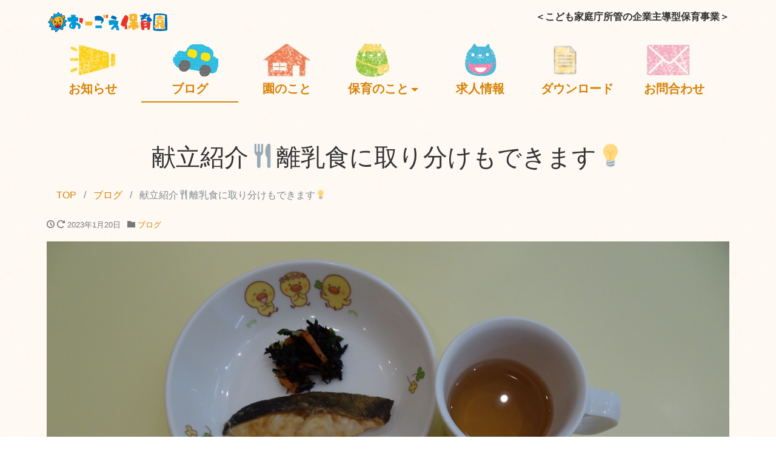

--- FILE ---
content_type: text/html; charset=UTF-8
request_url: https://www.o-goehoiku.com/2023/01/20/%E7%8C%AE%E7%AB%8B%E7%B4%B9%E4%BB%8B%F0%9F%8D%B4%E9%9B%A2%E4%B9%B3%E9%A3%9F%E3%81%AB%E5%8F%96%E3%82%8A%E5%88%86%E3%81%91%E3%82%82%E3%81%A7%E3%81%8D%E3%81%BE%E3%81%99%F0%9F%92%A1-4
body_size: 10186
content:
<!DOCTYPE html>
<html lang="ja">
<head prefix="og: http://ogp.me/ns# fb: http://ogp.me/ns/fb# blog: http://ogp.me/ns/blog#">
<meta charset="utf-8">
<meta name="viewport" content="width=device-width, initial-scale=1">
<meta name="description" content="【1月20日の給食メニュー】 ○ごはん ○鮭の西京焼き ○ひじきのサラダ ○すまし汁 &nbsp; &#x1f373;レシピ紹介『鮭の西京焼き』 一度にたくさんの量を作る保育園では、オーブンを使用しています。 ご家庭では...">
<link rel="prev bookmark" href="https://www.o-goehoiku.com/2023/01/17/%e3%81%b2%e3%81%95%e3%81%97%e3%81%b6%e3%82%8a%e3%81%ae%e5%a4%96%e3%81%82%e3%81%9d%e3%81%b3" title="ひさしぶりの外あそび&amp;#x2728;">
<link rel="next bookmark" href="https://www.o-goehoiku.com/2023/02/03/%e3%81%8b%e3%82%8f%e3%81%84%e3%81%84%e9%ac%bc%e3%81%95%e3%82%93%e3%81%9f%e3%81%a1" title="かわいい鬼さんたち">
<meta name="author" content="おーごえ保育園｜三重県四日市市｜一般保育・一時保育・一時託児">
<link rel="start" href="https://www.o-goehoiku.com" title="TOP">
<!-- OGP -->
<meta property="og:type" content="blog">
<meta property="og:site_name" content="おーごえ保育園｜三重県四日市市｜一般保育・一時保育・一時託児">
<meta property="og:description" content="【1月20日の給食メニュー】 ○ごはん ○鮭の西京焼き ○ひじきのサラダ ○すまし汁 &nbsp; &#x1f373;レシピ紹介『鮭の西京焼き』 一度にたくさんの量を作る保育園では、オーブンを使用しています。 ご家庭では...">
<meta property="og:title" content="献立紹介&#x1f374;離乳食に取り分けもできます&#x1f4a1; | おーごえ保育園｜三重県四日市市｜一般保育・一時保育・一時託児">
<meta property="og:url" content="https://www.o-goehoiku.com/2023/01/20/%e7%8c%ae%e7%ab%8b%e7%b4%b9%e4%bb%8b%f0%9f%8d%b4%e9%9b%a2%e4%b9%b3%e9%a3%9f%e3%81%ab%e5%8f%96%e3%82%8a%e5%88%86%e3%81%91%e3%82%82%e3%81%a7%e3%81%8d%e3%81%be%e3%81%99%f0%9f%92%a1-4">
<meta property="og:image" content="https://www.o-goehoiku.com/wp-content/uploads/2023/01/999712dbc5af652a0c48d7cd8fdc288f-1024x768.jpg">
<!-- twitter:card -->
<meta name="twitter:card" content="summary_large_image">
<title>献立紹介🍴離乳食に取り分けもできます💡 | おーごえ保育園｜三重県四日市市｜一般保育・一時保育・一時託児</title>

<!-- All in One SEO Pack 3.1.1 によって Michael Torbert の Semper Fi Web Design[1718,1799] -->

<meta name="keywords"  content="ブログ" />

<link rel="canonical" href="https://www.o-goehoiku.com/2023/01/20/献立紹介🍴離乳食に取り分けもできます💡-4" />
<!-- All in One SEO Pack -->
<link rel='dns-prefetch' href='//www.google.com' />
<link rel='dns-prefetch' href='//s.w.org' />
<link rel="alternate" type="application/rss+xml" title="おーごえ保育園｜三重県四日市市｜一般保育・一時保育・一時託児 &raquo; フィード" href="https://www.o-goehoiku.com/feed" />
<link rel="alternate" type="application/rss+xml" title="おーごえ保育園｜三重県四日市市｜一般保育・一時保育・一時託児 &raquo; コメントフィード" href="https://www.o-goehoiku.com/comments/feed" />
		<script type="text/javascript">
			window._wpemojiSettings = {"baseUrl":"https:\/\/s.w.org\/images\/core\/emoji\/11\/72x72\/","ext":".png","svgUrl":"https:\/\/s.w.org\/images\/core\/emoji\/11\/svg\/","svgExt":".svg","source":{"concatemoji":"https:\/\/www.o-goehoiku.com\/wp-includes\/js\/wp-emoji-release.min.js?ver=4.9.26"}};
			!function(e,a,t){var n,r,o,i=a.createElement("canvas"),p=i.getContext&&i.getContext("2d");function s(e,t){var a=String.fromCharCode;p.clearRect(0,0,i.width,i.height),p.fillText(a.apply(this,e),0,0);e=i.toDataURL();return p.clearRect(0,0,i.width,i.height),p.fillText(a.apply(this,t),0,0),e===i.toDataURL()}function c(e){var t=a.createElement("script");t.src=e,t.defer=t.type="text/javascript",a.getElementsByTagName("head")[0].appendChild(t)}for(o=Array("flag","emoji"),t.supports={everything:!0,everythingExceptFlag:!0},r=0;r<o.length;r++)t.supports[o[r]]=function(e){if(!p||!p.fillText)return!1;switch(p.textBaseline="top",p.font="600 32px Arial",e){case"flag":return s([55356,56826,55356,56819],[55356,56826,8203,55356,56819])?!1:!s([55356,57332,56128,56423,56128,56418,56128,56421,56128,56430,56128,56423,56128,56447],[55356,57332,8203,56128,56423,8203,56128,56418,8203,56128,56421,8203,56128,56430,8203,56128,56423,8203,56128,56447]);case"emoji":return!s([55358,56760,9792,65039],[55358,56760,8203,9792,65039])}return!1}(o[r]),t.supports.everything=t.supports.everything&&t.supports[o[r]],"flag"!==o[r]&&(t.supports.everythingExceptFlag=t.supports.everythingExceptFlag&&t.supports[o[r]]);t.supports.everythingExceptFlag=t.supports.everythingExceptFlag&&!t.supports.flag,t.DOMReady=!1,t.readyCallback=function(){t.DOMReady=!0},t.supports.everything||(n=function(){t.readyCallback()},a.addEventListener?(a.addEventListener("DOMContentLoaded",n,!1),e.addEventListener("load",n,!1)):(e.attachEvent("onload",n),a.attachEvent("onreadystatechange",function(){"complete"===a.readyState&&t.readyCallback()})),(n=t.source||{}).concatemoji?c(n.concatemoji):n.wpemoji&&n.twemoji&&(c(n.twemoji),c(n.wpemoji)))}(window,document,window._wpemojiSettings);
		</script>
		<style type="text/css">
img.wp-smiley,
img.emoji {
	display: inline !important;
	border: none !important;
	box-shadow: none !important;
	height: 1em !important;
	width: 1em !important;
	margin: 0 .07em !important;
	vertical-align: -0.1em !important;
	background: none !important;
	padding: 0 !important;
}
</style>
<link rel='stylesheet' id='contact-form-7-css'  href='https://www.o-goehoiku.com/wp-content/plugins/contact-form-7/includes/css/styles.css?ver=5.0.2' type='text/css' media='all' />
<link rel='stylesheet' id='bootstrap-css'  href='https://www.o-goehoiku.com/wp-content/themes/liquid-light/css/bootstrap.min.css?ver=4.9.26' type='text/css' media='all' />
<link rel='stylesheet' id='icomoon-css'  href='https://www.o-goehoiku.com/wp-content/themes/liquid-light/css/icomoon.css?ver=4.9.26' type='text/css' media='all' />
<link rel='stylesheet' id='liquid-style-css'  href='https://www.o-goehoiku.com/wp-content/themes/liquid-light/style.css?ver=4.9.26' type='text/css' media='all' />
<link rel='stylesheet' id='child-style-css'  href='https://www.o-goehoiku.com/wp-content/themes/liquid-light-child/style.css?ver=4.9.26' type='text/css' media='all' />
<script type='text/javascript' src='https://www.o-goehoiku.com/wp-includes/js/jquery/jquery.js?ver=1.12.4' defer charset='UTF-8'></script>
<script type='text/javascript' src='https://www.o-goehoiku.com/wp-includes/js/jquery/jquery-migrate.min.js?ver=1.4.1' defer charset='UTF-8'></script>
<script type='text/javascript' src='https://www.o-goehoiku.com/wp-content/themes/liquid-light/js/bootstrap.min.js?ver=4.9.26' defer charset='UTF-8'></script>
<script type='text/javascript' src='https://www.o-goehoiku.com/wp-content/themes/liquid-light/js/common.min.js?ver=4.9.26' defer charset='UTF-8'></script>
<link rel='https://api.w.org/' href='https://www.o-goehoiku.com/wp-json/' />
<link rel="EditURI" type="application/rsd+xml" title="RSD" href="https://www.o-goehoiku.com/xmlrpc.php?rsd" />
<link rel="wlwmanifest" type="application/wlwmanifest+xml" href="https://www.o-goehoiku.com/wp-includes/wlwmanifest.xml" /> 
<link rel='prev' title='ひさしぶりの外あそび&#x2728;' href='https://www.o-goehoiku.com/2023/01/17/%e3%81%b2%e3%81%95%e3%81%97%e3%81%b6%e3%82%8a%e3%81%ae%e5%a4%96%e3%81%82%e3%81%9d%e3%81%b3' />
<link rel='next' title='かわいい鬼さんたち' href='https://www.o-goehoiku.com/2023/02/03/%e3%81%8b%e3%82%8f%e3%81%84%e3%81%84%e9%ac%bc%e3%81%95%e3%82%93%e3%81%9f%e3%81%a1' />
<link rel='shortlink' href='https://www.o-goehoiku.com/?p=4931' />
<link rel="alternate" type="application/json+oembed" href="https://www.o-goehoiku.com/wp-json/oembed/1.0/embed?url=https%3A%2F%2Fwww.o-goehoiku.com%2F2023%2F01%2F20%2F%25e7%258c%25ae%25e7%25ab%258b%25e7%25b4%25b9%25e4%25bb%258b%25f0%259f%258d%25b4%25e9%259b%25a2%25e4%25b9%25b3%25e9%25a3%259f%25e3%2581%25ab%25e5%258f%2596%25e3%2582%258a%25e5%2588%2586%25e3%2581%2591%25e3%2582%2582%25e3%2581%25a7%25e3%2581%258d%25e3%2581%25be%25e3%2581%2599%25f0%259f%2592%25a1-4" />
<link rel="alternate" type="text/xml+oembed" href="https://www.o-goehoiku.com/wp-json/oembed/1.0/embed?url=https%3A%2F%2Fwww.o-goehoiku.com%2F2023%2F01%2F20%2F%25e7%258c%25ae%25e7%25ab%258b%25e7%25b4%25b9%25e4%25bb%258b%25f0%259f%258d%25b4%25e9%259b%25a2%25e4%25b9%25b3%25e9%25a3%259f%25e3%2581%25ab%25e5%258f%2596%25e3%2582%258a%25e5%2588%2586%25e3%2581%2591%25e3%2582%2582%25e3%2581%25a7%25e3%2581%258d%25e3%2581%25be%25e3%2581%2599%25f0%259f%2592%25a1-4&#038;format=xml" />
<link rel="icon" href="https://www.o-goehoiku.com/wp-content/uploads/2017/12/cropped-Hoiku_Logo02-02_200x200-32x32.png" sizes="32x32" />
<link rel="icon" href="https://www.o-goehoiku.com/wp-content/uploads/2017/12/cropped-Hoiku_Logo02-02_200x200-192x192.png" sizes="192x192" />
<link rel="apple-touch-icon-precomposed" href="https://www.o-goehoiku.com/wp-content/uploads/2017/12/cropped-Hoiku_Logo02-02_200x200-180x180.png" />
<meta name="msapplication-TileImage" content="https://www.o-goehoiku.com/wp-content/uploads/2017/12/cropped-Hoiku_Logo02-02_200x200-270x270.png" />
		<style type="text/css" id="wp-custom-css">
			.info_ul2 li{
	width: 100%;
	display: flex !important;
	flex-wrap: wrap;
	justify-content: space-between;
	margin-top: 10px;
}
.info_ul2 li:first-child{
	margin-top: 0;
}
.info_ul li a{
	padding: 0!important;
}
.txt__mark{
	width: 7em;
	text-align: center;
	padding: 2px 0;
	background-color: #F29600;
	color: #fff;
	border-radius: 100px;
}
.txt__cntbox{
	width: calc(100% - 8em);
	display: flex;
	align-items: center;
	justify-content: flex-start;
}
@media screen and (min-width: 0px) and (max-width: 767px) {
	.txt__mark{
	width: 7em;
	margin-right: auto;
}
.txt__cntbox{
	width: 100%;
	margin-top: 5px;
}
}		</style>
	

<!-- JS -->
<!--[if lt IE 9]>
<meta http-equiv="X-UA-Compatible" content="IE=edge">
<script type="text/javascript" src="https://oss.maxcdn.com/html5shiv/3.7.2/html5shiv.min.js"></script>
<script type="text/javascript" src="https://oss.maxcdn.com/respond/1.4.2/respond.min.js"></script>
<![endif]-->
<!-- GA -->
<script>
  (function(i,s,o,g,r,a,m){i['GoogleAnalyticsObject']=r;i[r]=i[r]||function(){
  (i[r].q=i[r].q||[]).push(arguments)},i[r].l=1*new Date();a=s.createElement(o),
  m=s.getElementsByTagName(o)[0];a.async=1;a.src=g;m.parentNode.insertBefore(a,m)
  })(window,document,'script','//www.google-analytics.com/analytics.js','ga');

  ga('create', 'UA-110779910-1', 'auto');
  ga('send', 'pageview');

</script>
<!-- CSS -->
<style type="text/css">
    /*  customize  */
                .liquid_color, a, a:hover, a:active, a:visited {
        color: #d88205;
    }
    .liquid_bg, .carousel-indicators .active, .main {
        background-color: #d88205;
    }
    .liquid_bc, .navbar, .post_body h1 span, .post_body h2 span, .ttl span,
    .navbar .current-menu-item, .navbar .current-menu-parent, .navbar .current_page_item {
        border-color: #d88205;
    }
    </style>
<!-- 20190122 INSERT O-GOE START-->
<script async src="https://ajax.googleapis.com/ajax/libs/jquery/1.12.4/jquery.min.js"></script>
<!--<link href="https://maxcdn.bootstrapcdn.com/font-awesome/4.7.0/css/font-awesome.min.css" rel="stylesheet" >-->
<link href="https://maxcdn.bootstrapcdn.com/font-awesome/4.7.0/css/font-awesome.min.css" id="fawesome" >
<!-- 20190122 INSERT O-GOE END-->
</head>

<body class="post-template-default single single-post postid-4931 single-format-standard category_4">

<!-- FB -->
<div id="fb-root"></div>
<script>(function(d, s, id) {
  var js, fjs = d.getElementsByTagName(s)[0];
  if (d.getElementById(id)) return;
  js = d.createElement(s); js.id = id;
  js.src = "//connect.facebook.net/ja_JP/sdk.js#xfbml=1&version=v2.4";
  fjs.parentNode.insertBefore(js, fjs);
}(document, 'script', 'facebook-jssdk'));</script>

<a id="top"></a>
 <div class="wrapper">
       <div class="headline">
     <div class="container">
      <div class="row">
       <div class="col-sm-6">
        <a href="https://www.o-goehoiku.com" title="おーごえ保育園｜三重県四日市市｜一般保育・一時保育・一時託児" class="logo">
                       <img src="https://o-goehoiku.com/wp-content/uploads/2017/12/Hoiku_Logo01-02_400x72.png" alt="おーごえ保育園｜三重県四日市市｜一般保育・一時保育・一時託児">
                   </a>
       </div>
       <div class="col-sm-6">
        <div class="logo_text">
                    <div class="subttl">＜こども家庭庁所管の企業主導型保育事業＞</div>
                </div>
        <div class="sns hidden-sm-down">
                                                </div>
       </div>
      </div>
     </div>
    </div>
   
    <nav class="navbar navbar-light bg-faded">
     <div class="container">
        <!-- Global Menu -->
          
        <ul id="menu-%e3%83%a1%e3%82%a4%e3%83%b3%e3%83%a1%e3%83%8b%e3%83%a5%e3%83%bc" class="nav navbar-nav nav navbar-nav"><li id="menu-item-56" class="menu-item menu-item-type-taxonomy menu-item-object-category menu-item-56 nav-item hidden-sm-down"><a href="https://www.o-goehoiku.com/category/news">お知らせ</a></li>
<li id="menu-item-2634" class="menu-item menu-item-type-taxonomy menu-item-object-category current-post-ancestor current-menu-parent current-post-parent menu-item-2634 nav-item hidden-sm-down"><a href="https://www.o-goehoiku.com/category/blog">ブログ</a></li>
<li id="menu-item-2628" class="menu-item menu-item-type-post_type menu-item-object-page menu-item-2628 nav-item hidden-sm-down"><a href="https://www.o-goehoiku.com/about">園のこと</a></li>
<li id="menu-item-2629" class="menu-item menu-item-type-post_type menu-item-object-page menu-item-has-children menu-item-2629 nav-item hidden-sm-down"><a href="https://www.o-goehoiku.com/nurse">保育のこと</a>
<ul class="sub-menu">
	<li id="menu-item-2636" class="menu-item menu-item-type-post_type menu-item-object-page menu-item-2636 nav-item hidden-sm-down"><a href="https://www.o-goehoiku.com/day">一日の流れ</a></li>
	<li id="menu-item-2630" class="menu-item menu-item-type-post_type menu-item-object-page menu-item-2630 nav-item hidden-sm-down"><a href="https://www.o-goehoiku.com/info01">一般保育</a></li>
	<li id="menu-item-4741" class="menu-item menu-item-type-post_type menu-item-object-page menu-item-4741 nav-item hidden-sm-down"><a href="https://www.o-goehoiku.com/info02">一時保育</a></li>
	<li id="menu-item-2927" class="menu-item menu-item-type-post_type menu-item-object-page menu-item-2927 nav-item hidden-sm-down"><a href="https://www.o-goehoiku.com/birthplan">産前産後応援プラン</a></li>
	<li id="menu-item-5590" class="menu-item menu-item-type-post_type menu-item-object-page menu-item-5590 nav-item hidden-sm-down"><a href="https://www.o-goehoiku.com/byogoji">病後児保育</a></li>
	<li id="menu-item-4203" class="menu-item menu-item-type-post_type menu-item-object-page menu-item-4203 nav-item hidden-sm-down"><a href="https://www.o-goehoiku.com/teikiriyo">12日間定期利用コース</a></li>
	<li id="menu-item-3586" class="menu-item menu-item-type-post_type menu-item-object-page menu-item-3586 nav-item hidden-sm-down"><a href="https://www.o-goehoiku.com/recruit_child">園児募集</a></li>
</ul>
</li>
<li id="menu-item-4492" class="menu-item menu-item-type-post_type menu-item-object-page menu-item-4492 nav-item hidden-sm-down"><a href="https://www.o-goehoiku.com/recruit_staff">求人情報</a></li>
<li id="menu-item-6065" class="menu-item menu-item-type-post_type menu-item-object-page menu-item-6065 nav-item hidden-sm-down"><a href="https://www.o-goehoiku.com/download">ダウンロード</a></li>
<li id="menu-item-2633" class="menu-item menu-item-type-post_type menu-item-object-page menu-item-2633 nav-item hidden-sm-down"><a href="https://www.o-goehoiku.com/contact">お問合わせ</a></li>
</ul>        <!-- 20171121 INSERT START -->
<!--
        <ul id="menu-%e3%83%a1%e3%82%a4%e3%83%b3%e3%83%a1%e3%83%8b%e3%83%a5%e3%83%bc" class="nav navbar-nav nav navbar-nav">
        	<li id="menu-item-56" class="menu-item menu-item-type-taxonomy menu-item-object-category menu-item-56 nav-item hidden-sm-down"><a href="http://127.0.0.1:4001/o-goehoiku.com/category/news/"><img class="menu_img lazyload" src="http://127.0.0.1:4001/o-goehoiku.com/wp-content/themes/liquid-light-child/images/lazysizes_dammy.jpg" data-src="http://127.0.0.1:4001/o-goehoiku.com/wp-content/themes/liquid-light-child/images/HoikuHeadMenu_01Oshirase.jpg" alt="お知らせ">
        	<strong>お知らせ</strong></a></li>
			<li id="menu-item-34" class="menu-item menu-item-type-post_type menu-item-object-page menu-item-34 nav-item hidden-sm-down"><a href="http://127.0.0.1:4001/o-goehoiku.com/about/"><img class="menu_img lazyload" src="http://127.0.0.1:4001/o-goehoiku.com/wp-content/themes/liquid-light-child/images/lazysizes_dammy.jpg" data-src="http://127.0.0.1:4001/o-goehoiku.com/wp-content/themes/liquid-light-child/images/HoikuHeadMenu_02AboutEN.jpg" alt="園のこと">
        	<strong>園のこと</strong></a></li>
			<li id="menu-item-35" class="menu-item menu-item-type-post_type menu-item-object-page menu-item-35 nav-item hidden-sm-down"><a href="http://127.0.0.1:4001/o-goehoiku.com/nurse/"><img class="menu_img lazyload" src="http://127.0.0.1:4001/o-goehoiku.com/wp-content/themes/liquid-light-child/images/lazysizes_dammy.jpg" data-src="http://127.0.0.1:4001/o-goehoiku.com/wp-content/themes/liquid-light-child/images/HoikuHeadMenu_03AboutHoiku.jpg" alt="保育のこと">
        	<strong>保育のこと</strong></a></li>
			<li id="menu-item-36" class="menu-item menu-item-type-post_type menu-item-object-page menu-item-36 nav-item hidden-sm-down"><a href="http://127.0.0.1:4001/o-goehoiku.com/info01/"><img class="menu_img lazyload" src="http://127.0.0.1:4001/o-goehoiku.com/wp-content/themes/liquid-light-child/images/lazysizes_dammy.jpg" data-src="http://127.0.0.1:4001/o-goehoiku.com/wp-content/themes/liquid-light-child/images/HoikuHeadMenu_08Info_Ippan.jpg" alt="一般保育">
        	<strong>一般保育</strong></a></li>
			<li id="menu-item-37" class="menu-item menu-item-type-post_type menu-item-object-page menu-item-37 nav-item hidden-sm-down"><a href="http://127.0.0.1:4001/o-goehoiku.com/info02/"><img class="menu_img lazyload" src="http://127.0.0.1:4001/o-goehoiku.com/wp-content/themes/liquid-light-child/images/lazysizes_dammy.jpg" data-src="http://127.0.0.1:4001/o-goehoiku.com/wp-content/themes/liquid-light-child/images/HoikuHeadMenu_09Info_Ichiji.jpg" alt="一時保育">
        	<strong>一時保育</strong></a></li>
			<li id="menu-item-37" class="menu-item menu-item-type-post_type menu-item-object-page menu-item-37 nav-item hidden-sm-down"><a href="http://127.0.0.1:4001/o-goehoiku.com/recruit_staff/"><img class="menu_img lazyload" src="http://127.0.0.1:4001/o-goehoiku.com/wp-content/themes/liquid-light-child/images/lazysizes_dammy.jpg" data-src="http://127.0.0.1:4001/o-goehoiku.com/wp-content/themes/liquid-light-child/images/HoikuHeadMenu_07Staff.jpg" alt="求人情報">
        	<strong>求人情報</strong></a></li>
			<li id="menu-item-37" class="menu-item menu-item-type-post_type menu-item-object-page menu-item-38 nav-item hidden-sm-down"><a href="http://127.0.0.1:4001/o-goehoiku.com/contact/"><img class="menu_img lazyload" src="http://127.0.0.1:4001/o-goehoiku.com/wp-content/themes/liquid-light-child/images/lazysizes_dammy.jpg" data-src="http://127.0.0.1:4001/o-goehoiku.com/wp-content/themes/liquid-light-child/images/HoikuHeadMenu_06Contact.jpg" alt="お問合わせ">
        	<strong>お問合わせ</strong></a></li>
		</ul>
-->
        <!-- 20171121 INSERT END -->
          <button type="button" class="navbar-toggle collapsed">
            <span class="sr-only">Toggle navigation</span>
            <span class="icon-bar top-bar"></span>
            <span class="icon-bar middle-bar"></span>
            <span class="icon-bar bottom-bar"></span>
          </button>
             </div>
    </nav>
  
       
    <div class="detail post-4931 post type-post status-publish format-standard has-post-thumbnail hentry category-blog">
        <div class="container">
          <div class="row">
           <div class="col-md-12 mainarea">

                                 
            <h1 class="ttl_h1 entry-title">献立紹介&#x1f374;離乳食に取り分けもできます&#x1f4a1;</h1>
            
            <!-- pan -->
            <ul class="breadcrumb" itemscope itemtype="http://data-vocabulary.org/Breadcrumb">
              <li><a href="https://www.o-goehoiku.com" itemprop="url"><span itemprop="title">TOP</span></a></li>
              <li><a itemprop="url" href="https://www.o-goehoiku.com/category/blog"><span itemprop="title">ブログ</span></a></li>              <li class="active">献立紹介&#x1f374;離乳食に取り分けもできます&#x1f4a1;</li>
            </ul>
                       
           
            <div class="detail_text">

                <!-- 20190208 O-GOE DELETE START -->
                <!-- <div class="share">
<a href="http://www.facebook.com/sharer.php?u=https://www.o-goehoiku.com/2023/01/20/%e7%8c%ae%e7%ab%8b%e7%b4%b9%e4%bb%8b%f0%9f%8d%b4%e9%9b%a2%e4%b9%b3%e9%a3%9f%e3%81%ab%e5%8f%96%e3%82%8a%e5%88%86%e3%81%91%e3%82%82%e3%81%a7%e3%81%8d%e3%81%be%e3%81%99%f0%9f%92%a1-4&amp;t=献立紹介&#x1f374;離乳食に取り分けもできます&#x1f4a1; &#8211; おーごえ保育園｜三重県四日市市｜一般保育・一時保育・一時託児" target="_blank" class="share_facebook"><i class="icon icon-facebook"></i> Facebook</a>
<a href="https://twitter.com/intent/tweet?text=献立紹介&#x1f374;離乳食に取り分けもできます&#x1f4a1; &#8211; おーごえ保育園｜三重県四日市市｜一般保育・一時保育・一時託児&url=https://www.o-goehoiku.com/2023/01/20/%e7%8c%ae%e7%ab%8b%e7%b4%b9%e4%bb%8b%f0%9f%8d%b4%e9%9b%a2%e4%b9%b3%e9%a3%9f%e3%81%ab%e5%8f%96%e3%82%8a%e5%88%86%e3%81%91%e3%82%82%e3%81%a7%e3%81%8d%e3%81%be%e3%81%99%f0%9f%92%a1-4" target="_blank" class="share_twitter"><i class="icon icon-twitter"></i> Twitter</a>
<a href="https://plusone.google.com/_/+1/confirm?hl=ja&amp;url=https://www.o-goehoiku.com/2023/01/20/%e7%8c%ae%e7%ab%8b%e7%b4%b9%e4%bb%8b%f0%9f%8d%b4%e9%9b%a2%e4%b9%b3%e9%a3%9f%e3%81%ab%e5%8f%96%e3%82%8a%e5%88%86%e3%81%91%e3%82%82%e3%81%a7%e3%81%8d%e3%81%be%e3%81%99%f0%9f%92%a1-4" target="_blank" class="share_google"><i class="icon icon-google-plus"></i> Google+</a>
<a href="http://b.hatena.ne.jp/add?mode=confirm&url=https://www.o-goehoiku.com/2023/01/20/%e7%8c%ae%e7%ab%8b%e7%b4%b9%e4%bb%8b%f0%9f%8d%b4%e9%9b%a2%e4%b9%b3%e9%a3%9f%e3%81%ab%e5%8f%96%e3%82%8a%e5%88%86%e3%81%91%e3%82%82%e3%81%a7%e3%81%8d%e3%81%be%e3%81%99%f0%9f%92%a1-4&title=献立紹介&#x1f374;離乳食に取り分けもできます&#x1f4a1; &#8211; おーごえ保育園｜三重県四日市市｜一般保育・一時保育・一時託児" target="_blank" class="share_hatena"><i class="icon icon-bookmark"></i> Hatena</a>
</div>-->
                <!-- 20190208 O-GOE DELETE END -->

                <div class="post_meta">
                <span class="post_time">
                 <i class="icon icon-clock" title="2023/01/20 17:51"></i> <i class="icon icon-spinner11" title="2023/01/23 12:08"></i> <time class="date updated">2023年1月20日</time>
                </span>
                                    <span class="post_cat"><i class="icon icon-folder"></i>
                    <a href="https://www.o-goehoiku.com/category/blog" rel="category tag">ブログ</a>                    </span>
                                </div>
                <img width="4896" height="3672" src="https://www.o-goehoiku.com/wp-content/uploads/2023/01/999712dbc5af652a0c48d7cd8fdc288f.jpg" class="attachment-post-thumbnail size-post-thumbnail wp-post-image" alt="" srcset="https://www.o-goehoiku.com/wp-content/uploads/2023/01/999712dbc5af652a0c48d7cd8fdc288f.jpg 4896w, https://www.o-goehoiku.com/wp-content/uploads/2023/01/999712dbc5af652a0c48d7cd8fdc288f-300x225.jpg 300w, https://www.o-goehoiku.com/wp-content/uploads/2023/01/999712dbc5af652a0c48d7cd8fdc288f-768x576.jpg 768w, https://www.o-goehoiku.com/wp-content/uploads/2023/01/999712dbc5af652a0c48d7cd8fdc288f-1024x768.jpg 1024w" sizes="(max-width: 4896px) 100vw, 4896px" />                <!-- no widget -->                <div class="post_body"><p>【1月20日の給食メニュー】</p>
<p>○ごはん<br />
○鮭の西京焼き<br />
○ひじきのサラダ<br />
○すまし汁</p>
<p>&nbsp;</p>
<p>&#x1f373;レシピ紹介『鮭の西京焼き』<br />
一度にたくさんの量を作る保育園では、オーブンを使用しています。<br />
ご家庭ではフライパンや魚焼きグリルで焼いていただいてもOKです！&#x1f60a;</p>
<p>&lt;材料&gt;<br />
・鮭　　　4切れ<br />
★白味噌　大さじ1と1/2<br />
★砂糖　　大さじ1<br />
★料理酒　小さじ1/2<br />
★みりん　小さじ2</p>
<p>&lt;作り方&gt;<br />
①★調味料をすべて合わせる。<br />
②①を鮭の切り身の全体に塗り、30分以上漬けおいてなじませる。<br />
③天板にクッキングシートを敷き、鮭を並べる。<br />
④180℃に予熱したオーブンで20～25分焼く。表面が焦げるようなら途中でアルミホイルをかぶせる。<br />
中まで火が通ったらできあがり&#x2728;</p>
<p>&nbsp;</p>
<p style="text-align: center">&#x1f373;離乳食への取り分け&#x1f373;</p>
<p style="text-align: center">↓　↓　↓　↓　↓　↓　↓　↓　↓　↓　↓</p>
<p>【離乳食】『鮭の塩焼き』<br />
&#x1f41f;保育園での離乳食は、幼児食と同じ鮭を使って、鮭の塩焼きを提供しています。</p>
<p>&lt;作り方&gt;<br />
鮭の表面にごく少量の塩をふり、フライパンで焼く。弱火でじっくりと焼いて、中まで火が通れば完成です&#x1f60a;</p>
</div>
                                <!-- no widget -->                            </div>
                      <div class="detail_comments">
               
<div id="comments" class="comments-area">

	
	
	
</div><!-- .comments-area -->
           </div>
                    
           
           
            <nav>
              <ul class="pager">
                <li class="pager-prev"><a href="https://www.o-goehoiku.com/2023/01/17/%e3%81%b2%e3%81%95%e3%81%97%e3%81%b6%e3%82%8a%e3%81%ae%e5%a4%96%e3%81%82%e3%81%9d%e3%81%b3" title="ひさしぶりの外あそび&amp;#x2728;">&laquo; Prev</a></li><li class="pager-next"><a href="https://www.o-goehoiku.com/2023/02/03/%e3%81%8b%e3%82%8f%e3%81%84%e3%81%84%e9%ac%bc%e3%81%95%e3%82%93%e3%81%9f%e3%81%a1" title="かわいい鬼さんたち">Next &raquo;</a></li>                </ul>
            </nav>
            
           
           <div class="recommend">
           <!-- 20171127 UPDATE START -->
           <!-- <div class="ttl">こちらの記事もどうぞ</div> -->
           <div class="ttl">こちらの記事もどうぞ</div>
           <!-- 20171127 UPDATE END -->
              <div class="row">
               
               <article class="card col-md-6">
                  <div class="card-block">
                   <a href="https://www.o-goehoiku.com/2025/10/01/r7%ef%bc%8a%e5%a4%8f%e3%81%ae%e3%81%b2%e3%82%88%e3%81%93%e7%b5%84%f0%9f%90%a5" title="R7＊夏のひよこ組&#x1f425;" class="post_links">
                   <span class="post_thumb" style="background-image: url('https://www.o-goehoiku.com/wp-content/uploads/2025/12/140234-1024x768.jpg')"></span>
                   <span class="card-text">
                       <span class="post_time"><i class="icon icon-clock"></i> 2025年10月1日</span>
                   </span>
                   <h3 class="card-title post_ttl">R7＊夏のひよこ組&#x1f425;</h3>
                   </a>
                  </div>
               </article>
                
               <article class="card col-md-6">
                  <div class="card-block">
                   <a href="https://www.o-goehoiku.com/2025/10/01/r7%ef%bc%8a%e5%a4%8f%e3%81%ae%e3%82%8a%e3%81%99%e7%b5%84%f0%9f%90%bf" title="R7＊夏のりす組&#x1f43f;" class="post_links">
                   <span class="post_thumb" style="background-image: url('https://www.o-goehoiku.com/wp-content/uploads/2025/12/140227-768x1024.jpg')"></span>
                   <span class="card-text">
                       <span class="post_time"><i class="icon icon-clock"></i> 2025年10月1日</span>
                   </span>
                   <h3 class="card-title post_ttl">R7＊夏のりす組&#x1f43f;</h3>
                   </a>
                  </div>
               </article>
                
               <article class="card col-md-6">
                  <div class="card-block">
                   <a href="https://www.o-goehoiku.com/2025/10/01/r7%ef%bc%8a%e5%a4%8f%e3%81%ae%e3%81%b1%e3%82%93%e3%81%a0%e7%b5%84%f0%9f%90%bc" title="R7＊夏のぱんだ組&#x1f43c;" class="post_links">
                   <span class="post_thumb" style="background-image: url('https://www.o-goehoiku.com/wp-content/uploads/2025/10/140225-1024x768.jpg')"></span>
                   <span class="card-text">
                       <span class="post_time"><i class="icon icon-clock"></i> 2025年10月1日</span>
                   </span>
                   <h3 class="card-title post_ttl">R7＊夏のぱんだ組&#x1f43c;</h3>
                   </a>
                  </div>
               </article>
                
               <article class="card col-md-6">
                  <div class="card-block">
                   <a href="https://www.o-goehoiku.com/2025/06/20/r7%ef%bc%8a6%e6%9c%88%e2%91%a1%f0%9f%90%b8%e3%82%ab%e3%82%a8%e3%83%ab%e3%81%95%e3%82%93%e3%82%82%e3%81%8a%e6%b0%b4%e3%82%92%e3%81%a9%e3%81%86%e3%81%9e%e2%99%a1" title="R7＊6月②&#x1f438;カエルさんもお水をどうぞ♡" class="post_links">
                   <span class="post_thumb" style="background-image: url('https://www.o-goehoiku.com/wp-content/uploads/2025/06/191_0-771x1024.jpg')"></span>
                   <span class="card-text">
                       <span class="post_time"><i class="icon icon-clock"></i> 2025年6月20日</span>
                   </span>
                   <h3 class="card-title post_ttl">R7＊6月②&#x1f438;カエルさんもお水をどうぞ♡</h3>
                   </a>
                  </div>
               </article>
                                              </div>
            </div>
            
            
            
            
           </div><!-- /col -->
                      <div class="col-md-12 sidebar">
             <div class="widgets">
                                 <!-- no widget -->
                 <div class="cats">
                  <form role="search" method="get" id="searchform" class="searchform" action="https://www.o-goehoiku.com/">
				<div>
					<label class="screen-reader-text" for="s">検索:</label>
					<input type="text" value="" name="s" id="s" />
					<input type="submit" id="searchsubmit" value="検索" />
				</div>
			</form>                  <div class="ttl">Categories</div>
                  <ul class="list-unstyled">
                    	<li class="cat-item cat-item-3"><a href="https://www.o-goehoiku.com/category/news" >お知らせ</a>
</li>
	<li class="cat-item cat-item-4"><a href="https://www.o-goehoiku.com/category/blog" >ブログ</a>
</li>
                  </ul>
                 </div>
                 <div class="tags">
                  <div class="ttl">Tags</div>
                  <ul class="list-unstyled">
                    <li class="cat-item-none">カテゴリーなし</li>                  </ul>
                 </div>
                             </div>
           </div>           
         </div>
        </div>
    </div>


<div class="foot">
  <div class="container sns">
                                          </div>
</div>
<!-- 20171127 DELETE START -->
<!-- <div class="pagetop">
    <a href="#top"><i class="icon icon-arrow-up2"></i></a>
</div>-->
<!-- 20171127 DELETE END -->


<footer>
        <div class="container">
          <div class="row">
            <div id="sow-editor-6" class="widget widget_sow-editor col-sm-4"><div class="so-widget-sow-editor so-widget-sow-editor-base">
<div class="siteorigin-widget-tinymce textwidget">
	<div class="footer-area">
<ul>
<li class="footer-item"><a href="https://o-goehoiku.com/">HOME</a></li>
</ul>
</div>
<div class="footer-area">
<ul>
<li class="footer-item"><a href="https://o-goehoiku.com/category/news/">お知らせ</a></li>
</ul>
<ul>
<li class="footer-item"><a href="https://o-goehoiku.com/category/blog/">ブログ</a></li>
</ul>
</div>
</div>
</div></div><div id="sow-editor-7" class="widget widget_sow-editor col-sm-4"><div class="so-widget-sow-editor so-widget-sow-editor-base">
<div class="siteorigin-widget-tinymce textwidget">
	<div class="footer-area">
<ul>
<li class="footer-item"><a href="https://o-goehoiku.com/about/">園のこと</a></li>
</ul>
<ul class="footer-item-small">
<li><a href="https://o-goehoiku.com/about#about01">保育理念</a></li>
<li><a href="https://o-goehoiku.com/about#about02">保育方針</a></li>
<li><a href="https://o-goehoiku.com/about#about03">保育目標</a></li>
<li><a href="https://o-goehoiku.com/about#about04">園の概要</a></li>
<li><a href="https://o-goehoiku.com/about#about05">給食について</a></li>
<li><a href="https://o-goehoiku.com/about#about06">登園・お迎えについて</a></li>
<li><a href="https://o-goehoiku.com/about#about07">安全管理について</a></li>
<li><a href="https://o-goehoiku.com/about#about08">建物について</a></li>
<li><a href="https://o-goehoiku.com/about#about09">園長ごあいさつ</a></li>
<li><a href="https://o-goehoiku.com/about#about10">運営会社について</a></li>
<li><a href="https://o-goehoiku.com/privacy">プライバシーポリシー</a></li>
</ul>
</div>
<div class="footer-area">
<ul>
<li class="footer-item"><a href="https://o-goehoiku.com/nurse/">保育のこと</a></li>
</ul>
<ul class="footer-item-small">
<li><a href="https://www.o-goehoiku.com/day">一日の流れ</a></li>
<li><a href="https://www.o-goehoiku.com/info01">一般保育</a></li>
<li><a href="https://www.o-goehoiku.com/info02">一時保育</a></li>
<li><a href="https://www.o-goehoiku.com/birthplan">産前産後応援プラン</a></li>
<li><a href="https://www.o-goehoiku.com/byogoji">病後児保育</a></li>
</ul>
</div>
</div>
</div></div><div id="sow-editor-8" class="widget widget_sow-editor col-sm-4"><div class="so-widget-sow-editor so-widget-sow-editor-base">
<div class="siteorigin-widget-tinymce textwidget">
	<div class="footer-area">
<ul>
<li class="footer-item"><a href="https://www.o-goehoiku.com/recruit_staff/">求人情報</a></li>
</ul>
</div>
<div class="footer-area">
<ul>
<li class="footer-item"><a href="https://o-goehoiku.com/forcorporation/">法人の皆様</a></li>
</ul>
<ul>
<li class="footer-item"><a href="https://o-goehoiku.com/contact/">お問合わせ</a></li>
</ul>
</div>
</div>
</div></div>          </div>
        </div>
        
       	<!--企業情報追加-->
        <div class="footer_company">
          	<div class="footer-com-name">
              <span class="com_name">おーごえ保育園 </span>
          	</div>
        	<div class="footer-com-add">
              〒512-8061　三重県四日市市広永町1182-1          	</div>
          	<div class="footer-com-tel-fax">
              <span class="com_item">ＴＥＬ：</span>
              059-340-3715          	</div>
        </div>
        <div class="copy">
<!--        (C) 2026 <a href="https://www.o-goehoiku.com">おーごえ保育園｜三重県四日市市｜一般保育・一時保育・一時託児</a>. All rights reserved.-->
        (C) 2026 <a href="https://www.o-goehoiku.com">おーごえ保育園</a>. All rights reserved.        <!-- Powered by -->
                <!-- Theme by <a href="https://lqd.jp/wp/" rel="nofollow" title="Responsive WordPress Theme LIQUID PRESS">LIQUID PRESS</a>. -->
        <!-- 20171122 INSERT START -->
        <div class="produce_by">
        Produce by <a href="http://www.o-goe.com/" rel="nofollow" title="O-Produce byO-GOE Inc." target="blank">O-GOE Inc.</a> 
        </div>
        <!-- 20171122 INSERT END -->
                <!-- /Powered by -->
        </div>

    </footer>
      
</div><!--/site-wrapper-->

<!-- 20190122 INSERT O-GOE START-->
<div id="page_top"><a href="#"></a></div>
<script>
(function () {
  var webfonts = document.getElementById('fawesome');
  webfonts.rel = 'stylesheet';
})();
</script>
<!-- 20190122 INSERT O-GOE END-->

<script type='text/javascript'>
/* <![CDATA[ */
var wpcf7 = {"apiSettings":{"root":"https:\/\/www.o-goehoiku.com\/wp-json\/contact-form-7\/v1","namespace":"contact-form-7\/v1"},"recaptcha":{"messages":{"empty":"\u3042\u306a\u305f\u304c\u30ed\u30dc\u30c3\u30c8\u3067\u306f\u306a\u3044\u3053\u3068\u3092\u8a3c\u660e\u3057\u3066\u304f\u3060\u3055\u3044\u3002"}}};
/* ]]> */
</script>
<script type='text/javascript' src='https://www.o-goehoiku.com/wp-content/plugins/contact-form-7/includes/js/scripts.js?ver=5.0.2' defer charset='UTF-8'></script>
<script type='text/javascript'>
var renderInvisibleReCaptcha = function() {

    for (var i = 0; i < document.forms.length; ++i) {
        var form = document.forms[i];
        var holder = form.querySelector('.inv-recaptcha-holder');

        if (null === holder) continue;
		holder.innerHTML = '';

         (function(frm){
			var cf7SubmitElm = frm.querySelector('.wpcf7-submit');
            var holderId = grecaptcha.render(holder,{
                'sitekey': '6LcAlOEZAAAAAA3RvI2MRwpc1myr-eLLBECK9iDx', 'size': 'invisible', 'badge' : 'bottomleft',
                'callback' : function (recaptchaToken) {
					if((null !== cf7SubmitElm) && (typeof jQuery != 'undefined')){jQuery(frm).submit();grecaptcha.reset(holderId);return;}
					 HTMLFormElement.prototype.submit.call(frm);
                },
                'expired-callback' : function(){grecaptcha.reset(holderId);}
            });

			if(null !== cf7SubmitElm && (typeof jQuery != 'undefined') ){
				jQuery(cf7SubmitElm).off('click').on('click', function(clickEvt){
					clickEvt.preventDefault();
					grecaptcha.execute(holderId);
				});
			}
			else
			{
				frm.onsubmit = function (evt){evt.preventDefault();grecaptcha.execute(holderId);};
			}


        })(form);
    }
};
</script>
<script type='text/javascript' async defer src='https://www.google.com/recaptcha/api.js?onload=renderInvisibleReCaptcha&#038;render=explicit&#038;hl=ja' defer charset='UTF-8'></script>
<script type='text/javascript' src='https://www.o-goehoiku.com/wp-content/themes/liquid-light-child/js/scrolltotop.js?ver=4.9.26' defer charset='UTF-8'></script>
<script type='text/javascript' src='https://www.o-goehoiku.com/wp-content/themes/liquid-light-child/js/lazysizes.min.js?ver=4.9.26' defer charset='UTF-8'></script>
<script type='text/javascript' src='https://www.o-goehoiku.com/wp-includes/js/comment-reply.min.js?ver=4.9.26' defer charset='UTF-8'></script>
<script type='text/javascript' src='https://www.o-goehoiku.com/wp-includes/js/wp-embed.min.js?ver=4.9.26' defer charset='UTF-8'></script>

</body>
</html>

--- FILE ---
content_type: text/css
request_url: https://www.o-goehoiku.com/wp-content/themes/liquid-light-child/style.css?ver=4.9.26
body_size: 7302
content:
@charset "UTF-8";
/*
Template: liquid-light
Theme Name: liquid-light-child
*/

/* 20171120 �w�i�ݒ� ***/
body { background: #FFFBF5; background: url(images/Hoiku_Background.jpg) repeat; }

/* 20171120 �L���b�`�t���[�Y�G���A�ݒ� ***/
.headline .subttl { font-size: 16px; font-weight: bold; line-height: 1.5em; }

/* 20171120 �O���[�o�����j���[�ݒ� ***/
.navbar { margin-bottom: 20px; border-bottom: none; -webkit-box-shadow: none; box-shadow: none; }
.navbar-nav > li { width: 14%; text-align: center;}
.nav { display: -webkit-box; display: -ms-flexbox; display: flex; -webkit-box-pack: justify; -ms-flex-pack: justify; -webkit-flex-wrap: wrap; flex-wrap: wrap; justify-content: center; }
.navbar-nav .nav-item { float: none; }
.navbar-nav > li > a { font-size: 20px; font-weight: bold; margin-top: 55px; }
.navbar-nav a { text-decoration: none; }
.navbar-nav > li > a:before { -webkit-transition: 0.3s; transition: 0.3s; }
.navbar-nav > li > a:hover:before { -webkit-transform: rotate(15deg); transform: rotate(15deg); }
.navbar-nav > li:first-child > a:before { content: ''; display: inline-block; width: 80px; height: 58px; background-image: url(images/HoikuHeadMenu_01Oshirase.jpg);  background-size: contain; background-repeat: no-repeat; vertical-align: middle; position: absolute; top: 0; }
.navbar-nav > li:nth-child(2) > a:before { content: ''; display: inline-block; width: 80px; height: 58px; background-image: url(images/Hoiku_Topblog_TBG.jpg);  background-size: contain; background-repeat: no-repeat; vertical-align: middle; position: absolute; top: 0; }
.navbar-nav > li:nth-child(3) > a:before { content: ''; display: inline-block; width: 80px; height: 58px; background-image: url(images/HoikuHeadMenu_02AboutEN.jpg);  background-size: contain; background-repeat: no-repeat; vertical-align: middle; position: absolute; top: 0; }
.navbar-nav > li:nth-child(4) > a:before { content: ''; display: inline-block; width: 80px; height: 58px; background-image: url(images/HoikuHeadMenu_03AboutHoiku.jpg); background-size: contain; background-repeat: no-repeat; vertical-align: middle; position: absolute; top: 0; }
.navbar-nav > li:nth-child(5) > a:before { content: ''; display: inline-block; width: 80px; height: 58px; background-image: url(images/HoikuHeadMenu_07Staff.jpg);  background-size: contain; background-repeat: no-repeat; vertical-align: middle; position: absolute; top: 0; }
.navbar-nav > li:nth-child(6) > a:before { content: ''; display: inline-block; width: 80px; height: 58px; background-image: url(images/HoikuHeadMenu_10Download.jpg);  background-size: contain; background-repeat: no-repeat; vertical-align: middle; position: absolute; top: 0; }
.navbar-nav > li:nth-child(7) > a:before { content: ''; display: inline-block; width: 80px; height: 58px; background-image: url(images/HoikuHeadMenu_06Contact.jpg);  background-size: contain; background-repeat: no-repeat; vertical-align: middle; position: absolute; top: 0; }


.navbar-nav li:hover { border-bottom: 1px solid #d88205;}
.navbar-nav li:hover a { text-decoration: none; }
.navbar .current-menu-item, .navbar .current-menu-parent, .navbar .current_page_item { border-width: 0 0 2px; }
.dropdown-item a { font-size: 16px; }
/*
.navbar { margin-bottom: 20px; border-bottom: none; -webkit-box-shadow: none; box-shadow: none; }
.navbar li { border-bottom: 1px solid transparent; border-left: 1px dashed #B7B7B7; width: 14.2%; text-align: center; }
.navbar li:last-child { border-right: 1px dashed #B7B7B7; }
.navbar-nav a { padding: .4rem 0.4rem; }
.navbar ul li a { color: #D88205; display: inline-block; }
.navbar ul li a:hover { color: #EFB45E; }
.navbar ul li a:hover { text-decoration: none; }
.navbar ul li strong { display: block; font-size: 150%; margin: 10px 0; }
img.menu_img { width: 80px; -webkit-transition: 0.3s; transition: 0.3s; }
img.menu_img:hover { -webkit-transform: rotate(15deg); transform: rotate(15deg); }
*/

/* 20180409 �X���C�h�V���[�ݒ� ***/
.cover { padding: 0 5%; }

/* 20171120 �p���������X�g�ݒ� ***/
.breadcrumb { background: transparent; }

/* 20171130 ���o���ݒ� ***/
.post_body h1, .post_body h2 { border-bottom: none; margin-bottom: 2rem; }
.post_body h1 > span, .post_body h2 > span { border-bottom: none; display: inline; }

h1.ttl_h1, .archive .ttl_h1, .search .ttl_h1 { text-align: center; width: 100%; padding-bottom: 5px; }
h1.ttl_h1, .archive .ttl_h1, .search .ttl_h1, .post h1.ttl_h1 { border-bottom: 6px  otted #F29600; }
h2.widget-title, .post_body h2 { font-weight: bold; text-align: center; }
h2.widget-title em, .post_body h2 em { background: -webkit-gradient(linear,left top,  left bottom,color-stop(60%, transparent),color-stop(60%, #D9DF00)); background: linear-gradient(transparent 60%,#D9DF00 60%); }
.post_body h3{ font-size: 20px; color: #505050; padding: 0.5em 2em 0.5em 0.5em; display: inline-block; background: #C9E2F2; vertical-align: middle; border-radius: 25px 0px 0px 25px; }
.post_body h3:before { content: '\f111'; font-family: 'FontAwesome'; color: white; margin-right: 8px; }

h4 { position: relative; background: #f1f8ff; padding: 0.25em 0.5em; border-left:  solid 2em #5c9ee7; font-size: 20px; width: 100%; }
h4.flow_step1:before { font-family: FontAwesome; content: "\f095"; position: absolute; padding: 0em; color: white; font-weight: normal; left: -1.35em; top: 50%; -webkit-transform: translateY(-50%); transform: translateY(-50%); }
h4.flow_step2:before { font-family: FontAwesome; content: "\f0f6"; position: absolute; padding: 0em; color: white; font-weight: normal; left: -1.35em; top: 50%; -webkit- transform: translateY(-50%); transform: translateY(-50%); }
h4.flow_step3:before {  font-family: FontAwesome; content: "\f1ae"; position:  absolute; padding: 0em; color: white; font-weight: normal; left: -1.35em; top: 50%; -webkit-transform: translateY(-50%); transform: translateY(-50%); }

.text_pr { color: #f00; }
.text_pr_big { color: #f00; font-size: 140%; font-weight: bold; }
.text_info { font-size: 150%; font-weight: bold; color: #0AAD05; position: relative; }
.text_info_mark { padding-left: 1em; }
.text_info_mark:before { font-family: FontAwesome; content: "\f0eb"; position: absolute; left: 0; top: -8px; font-size: 130%; }

/* 20171121 �t�b�^�[�\���ݒ� ***/
footer { padding: 80px 0 0 0; background: #B0D375 url(images/img_footer_line.png) repeat-x top; }
footer .widget ul { margin-bottom: 0; }
footer .widget ul li { border-bottom: none; }
footer .widget ul li a { padding: 0 5px; color: #fff; }
footer .widget ul li a:hover { color: #006934; background: transparent; text-decoration: none; }
.footer-item { font-weight: bold; margin-bottom: 5px; border-left: 5px solid #fff; }
.footer-item-small { font-size: 12px; }
.footer-item-small a:before { content: '>'; padding-right: 8px; }
.footer-area { width: 50%; float: left; padding-right: 2%; text-align: left; color: #fff; }
.col-sm-4 { padding-right: 0; padding-left: 0; }
.copy { text-align: left; }
.copy a { color: #fff; }
.copy a:hover { color: #006934; background: transparent; text-decoration: none; }
.produce_by { display: block; }
.footer_company { padding: 0 2em ; font-size: small; }
.com_name { font-size: 20px; font-weight: bold; }
.com_item { font-weight: bold; }

/* 20180409 �g�b�v�y�[�W�t�b�^�[�̐ݒ� ***/
.top_footer { padding-top: 30px; }
.top_disp_pc { display: block; }
.top_disp_sp { display: none; }

/* 20180409 �g�b�v�y�[�W�t�b�^�[�̃o�i�[�ݒ� ***/
.footer_banner img { width: 100%; }

/* 20190122 �y�[�WTOP�֖߂��{�^���ݒ� ***/
#page_top { width: 50px; height: 50px; position: fixed; right: 10px; bottom: 10px; background: #d93; border-radius: 10px; }
#page_top:hover { opacity: 0.7; filter: alpha(opacity=70); -ms-filter: "alpha(opacity=70)"; }
#page_top a { position: relative; display: block; width: 50px; height: 50px; text-decoration: none; }
#page_top a::before { font-family: FontAwesome; content: '\f062'; font-size: 25px; color: #fff; position: absolute; width: 25px; height: 25px; top: -12px; bottom: 0; right: 0; left: 0; margin: auto; text-align: center; }

/* 20171130 �e�[�u���ݒ� ***/
/* ���ʓI�Ɏg�� */
.table-bordered th, .table-bordered th, .table-bordered td { border: none; }
.table-bordered { border: 2px solid #F4B35D; border-collapse: separate; border-spacing: 0; border-radius: 6px; -moz-border-radius: 6px; -webkit-border-radius: 6px; -o-border-radius: 6px; -ms-border-radius: 6px; overflow: hidden; }
.table-bordered th { background: #F9E2C0; text-align: center; }
.table-bordered th,
.table-bordered td { border-bottom: 2px solid #F4B35D; vertical-align: middle; padding: .75rem .31rem ; }
.table-bordered th + th,
.table-bordered tbody td { border-left: 2px solid #F4B35D; }
.table-bordered tbody tr:last-child th,
.table-bordered tbody tr:last-child td { border-bottom: none; }

/* ���Џ����ȂǂɎg�� */
.about_dt { border: none; border-radius: 0px; -moz-border-radius: 0px; -webkit-border-radius: 0px; -o-border-radius: 0px; -ms-border-radius: 0px; }
.about_dt th { background: #E1F3F9; text-align: center; vertical-align: middle; }
.about_dt th,
.about_dt td { border-bottom: 4px dotted #A6E0F4; }
.about_dt th + th,
.about_dt tbody td { border-left: none; }
.about_dt tbody tr:first-child th,
.about_dt tbody tr:first-child td { border-top: 4px dotted #A6E0F4; }
.about_dt tbody tr:last-child th,
.about_dt tbody tr:last-child td { border-bottom: 4px dotted #A6E0F4; }

/*** 2�J�����A3�J�����A4�J�����\�� ***/
/* 20171205 2column�̕\���ݒ� ***/
.contents-wrap { display: -webkit-box; display: -ms-flexbox; display: flex; -webkit-box-pack: justify; -ms-flex-pack: justify; justify-content: space-between; margin-bottom: 50px; }
/* �����s���t�����Ɏw�肵�����ꍇ */
.contents-wrap:nth-child(2n) { -webkit-box-orient: horizontal; -webkit-box-direction: reverse; -ms-flex-direction: row-reverse; flex-direction: row-reverse; }
/* ��s���t�����Ɏw�肵�����ꍇ
.contents-wrap:nth-child(odd) { flex-direction: row-reverse; }
*/
/* �e�L�X�g6���A�摜3�����炢 */
.contents-text { width: 60%; }
.contents-img { width: 35%; }
/* �e�L�X�g�A�摜���X���炢 */
.contents-text2 { width: 50%; }
.contents-img2 { width: 45%; }
.contents-img img, .contents-img2 img { display: block; width: 100%; height: auto; padding-bottom: 20px; }
.contents-img.img-m img, .contents-img2.img-m img {  width: 70%;  }

/* list 2col */
ul.list-2column { width: 80%; }
ul.list-2column.wrap { display: -webkit-flex; display: flex; -webkit-box-pack: justify; -webkit-flex-wrap: wrap; flex-wrap: wrap; margin: 0; align-items: center; }
ul.list-2column.nowrap { display: -webkit-flex; display: flex; -webkit-box-pack: justify; margin: 0; }
.between { justify-content: space-between; }
.center { justify-content: center; }
ul.list-2column > li { margin: 2em .5%; list-style: none; }
ul.list-2column.l-wide > li:nth-child(odd) { width: 38%; text-align: center;}
ul.list-2column.l-wide > li:nth-child(even) { width: 58%; }

/* 20171205 3column�̕\���ݒ� ***/
.contents-l, .contents-c, .contents-r { width: 32%; padding-bottom: 30px; padding-right: 1%; float: left; }

/* 20190307 �����񃊃X�g�̕\���ݒ� ***/
ul.list-row4 { width:100%; margin:0; padding:0; display:-webkit-box; display:-moz-box; display:-ms-box; display:-webkit-flexbox; display:-moz-flexbox; display:-ms-flexbox; display:-webkit-flex; display:-moz-flex; display:-ms-flex; display:flex; -webkit-box-lines:multiple; -moz-box-lines:multiple; -webkit-flex-wrap:wrap; -moz-flex-wrap:wrap; -ms-flex-wrap:wrap; flex-wrap:wrap; }

/* 4���̃��X�g */
ul.list-row4 li { margin: 10px 0.5%; width: 24%; }

/* 20171120 �摜�}�E�X�I�[�o�[���ݒ� ***/
a:hover img { opacity: 0.7; filter: alpha(opacity=70); -ms-filter:  "alpha(opacity=70)"; }

/* 20171122 SNS�V�F�A�G���A�A�T�C�h�o�[���\�� ***/
.share, .sidebar { display: none; }

/* 20171122 �y�[�W�̋L���I�����̉������\�� ***/
.post_body { border-bottom: none; }

/* br */
.br_pc { display: block; }
.br_sp { display: none; }

/*** �g�b�v�y�[�W ***/
/* 20171122 �g�b�v�y�[�W�̂��m�点�G���A ***/
.news_area { width: 100%; padding: 0.2em 0.5em 2em; color: #565656; background: #FCFCC8; -webkit-box-shadow: 0px 0px 0px 10px #FDEBC5; box-shadow: 0px 0px 0px 10px #FCFCC8; border: 2px dashed #EEC828; border-radius: 8px; -moz-border-radius: 8px; -webkit-border-radius: 8px; -o-border-radius: 8px; -ms-border-radius: 8px; margin-bottom: 2em; }
.news_title { font-size: 20px; font-weight: bold; padding : 10px 20px; border-bottom: 2px dashed #EEC828; }
.news_title:before { content: ""; display: inline-block; width: 60px; height: 43.5px; background: url(images/Hoiku_TopOshirase.jpg); background-size: contain; background-repeat: no-repeat; vertical-align: middle; }
.news-area-dt { width: 90%; margin: auto; padding: .5em 1em; border-bottom: 1px solid #EEC828; }
.news-area-dt a { display: -webkit-flex; display: flex; -webkit-flex-wrap: wrap; flex-wrap: wrap; -webkit-box-pack: justify; justify-content: flex-start;  align-items: center; }
.news-area-dt a:hover { text-decoration: none; }
.news-area-dt a img { width: 30%; }
.news-area-dt a .post-text { text-overflow: ellipsis; display: block; margin: 0 1em; }
.news-area-dt a .post-title { display: block; }
.news_area_all { text-align: center; margin-top: 2em; }
.news_area_all a { position: relative; padding: 10px 30px; text-align: center; background: #fff; border: solid 1px #d88205; font-size: 130%; }
.news_area_all a:hover { text-decoration: none; background: #d88205; color: #fff; }

/* 20190914 �g�b�v�y�[�W�̃u���O�G���A ***/
.blog_area { width: 100%; padding: 0.2em 0.5em 2em; color: #565656; background: #FDEBC5; -webkit-box-shadow: 0px 0px 0px 10px #FDEBC5; box-shadow: 0px 0px 0px 10px #FDEBC5; border: 2px dashed #EEC828; border-radius: 8px; -moz-border-radius: 8px; -webkit-border-radius: 8px; -o-border-radius: 8px; -ms-border-radius: 8px; }
.blog_title { font-size: 20px; font-weight: bold; padding : 10px 20px; border-bottom: 2px dashed #EEC828; }
.blog_title:before { content: ""; display: inline-block; width: 60px; height: 43.5px; background: url(images/Hoiku_Topblog.jpg); background-size: contain; background-repeat: no-repeat; vertical-align: middle; }
.blog_area_all { text-align: center;}
.blog_area_all a { position: relative; padding: 10px 30px; text-align: center; background: #fff; border: solid 1px #d88205; font-size: 130%; }
.blog_area_all a:hover { text-decoration: none; background: #d88205; color: #fff; }
.newdisp { font-size: 14px; font-weight: bold; background: #EF2929; color: #fff; margin-left: .3em; padding: .1em .5em; }

/* 20171122 ���e�ꗗ�\�������ݒ� ***/
.card { margin-top: 1em; }

/* 20171130 ���X�g�̕\���ݒ� ***/
.widget ul li { border-bottom: none; padding-left: 10px; padding-bottom: 5px; }
ul.about_ul li, ul.info_ul li, ul.recruit_ul li { position: relative; padding-left: 1.5em; }
ul.about_ul li:before, ul.info_ul li:before, ul.recruit_ul li:before { content:''; width:1em; height: 1em; background: #F29600; border-radius: 50%; -moz-border-radius: 50%; -webkit-border-radius: 50%; -o-border-radius: 50%; -ms-border-radius: 50%; position: absolute; top: 2px; left: 0; }

/* 20171205 �y�������W�z�̃y�[�W�ݒ� ***/
.child_pr { font-size: 130%; font-weight: bold; background: #F09691; color: #fff; padding: 10px 20px; border-radius: 5px; -moz-border-radius: 5px; -webkit-border-radius: 5px; -o-border-radius: 5px; -ms-border-radius: 5px; margin-bottom: .5em; }
.contents-l2 { width: 30%; padding-bottom: 30px; padding-right: 1%; float: left; }
.contents-r2 { font-size: 130%; width: 70%;  padding-bottom: 30px; padding-right: 1%; float: left; }
.font-normal { font-size: 14px; }

/* 20190108 �y�X�^�b�t���W�z�̃y�[�W�ݒ� ***/
a.btn-recruit { padding: 10px 30px; text-align: center; background: #fff; border: solid 1px #F29600; font-size: 130%; }
a.btn-recruit:hover { text-decoration: none; background: #F29600; color: #fff; }

/* 20180419 �y���̂��Ɓz�̃y�[�W�ݒ� ***/
.about_point .title { font-weight: bold; }
.about_point .text { margin-left: 2.3em; }
.about_buildding { background: #A6E0F4; padding: 10px; }
ul.list-greeting { width: 100%; display: -webkit-flex; display: flex; -webkit-box-pack: justify; -webkit-flex-wrap: wrap; flex-wrap: wrap; margin: 0; align-items: center;  justify-content: space-between; align-items: flex-start; }
ul.list-greeting > li { margin: 2em .5%; list-style: none; }
ul.list-greeting > li:nth-child(odd) { width: 18%; text-align: center; }
ul.list-greeting > li:nth-child(even) { width: 78%; }
ul.list-greeting > li .right { text-align: right; }
ul.list-greeting > li .right .entyo { margin-right: 4em; }
ul.list-greeting > li .right .name { margin-right: 1em; }

/* 20171207 �y�v���C�o�V�[�|���V�[�z�̃y�[�W�ݒ� ***/
span.policy_title { background: -webkit-gradient(linear,left top, left bottom,color-stop(60%, transparent),color-stop(60%, #D9DF00)); background: linear-gradient(transparent 60%,#D9DF00 60%); }
ol.policy_ol li { padding-bottom: 30px; }

/* 20180424 �y�@�l�̊F�l�z�̃y�[�W�ݒ� ***/
.corporation_point ul { width:100%; margin:0; padding:0; display:-webkit-box; display:-ms-box; display:-webkit-flexbox; display:-moz-flexbox; display:-ms-flexbox; display:-moz-flex; display:-ms-flex; display:flex; -webkit-box-lines:multiple; -moz-box-lines:multiple; -ms-flex-wrap:wrap; flex-wrap:wrap; }
.corporation_point ul li { width:33%; padding: 10px; background: #BEDDF4; list-style:none; margin-bottom: 0; position: relative; border-radius: 10px; -webkit-border-radius: 10px; -moz-border-radius: 10px; -o-border-radius: 10px; -ms-border-radius: 10px; }
.corporation_point ul li:first-child,
.corporation_point ul li:nth-child(2) { margin-right: 0.5%; }
.widget .corporation_point ul li { padding-left: none; }
.corporation_point_th { font-size: 24px; font-weight: bold; text-align: center; border-bottom: 2px solid #036EB7; }
.corporation_point_td { padding: 10px; }


/* 20190914 �y�����̗����z�̃y�[�W�ݒ� ***/
.list-day  { padding-left: 0; list-style: none; width: 80%; margin: auto; }
.list-day-dt { display: -webkit-flex; display: flex; -webkit-box-pack: justify; justify-content: flex-start; padding-left: 0; list-style: none; }
.list-day-dt li:nth-child(odd) { width: 20%; text-align: right; border-right: 1px solid #000; padding: .5em 1em .5em 0; position: relative; }
.list-day-dt li:nth-child(odd):after { content:''; width:1em; height: 1em; background: #F29600; border-radius: 50%; -moz-border-radius: 50%; -webkit-border-radius: 50%; -o-border-radius: 50%; -ms-border-radius: 50%; position: absolute; right: -.5em; top: 10px; }
.list-day-dt li:nth-child(even) { width: 80%; padding: .5em 0 .5em 1em; }
.list-day-dt li .text { padding: .5em; background: #fff; border: 1px solid #87622D; border-radius: 10px; width: 100%; }


/* 20190917 �y���ʕۈ��A�ꎞ�ۈ��z�̃y�[�W�ݒ� ***/
/* list 2col */
ul.list-class { width: 100%; display: -webkit-flex; display: flex; -webkit-box-pack: justify; -webkit-flex-wrap: wrap; flex-wrap: wrap; margin: 0; align-items: center;  justify-content: space-between; }
ul.list-class > li { margin: 2em .5%; list-style: none; }
ul.list-class > li:nth-child(odd) { width: 38%; }
ul.list-class > li:nth-child(even) { width: 58%; }
h3.class { position: relative; background: transparent; display: block; border-radius: unset; padding: .5em 0 .5em; text-align: center; }
h3.class:before { content: ''; }
h3.class:after { content: ""; position: absolute; left: 0; bottom: 0; width: 100%; height: 10px; background: -webkit-repeating-linear-gradient(-45deg, #F29569, #F29569 2px, transparent 2px, transparent 4px); background: repeating-linear-gradient(-45deg, #F29569, #F29569 2px, transparent 2px, transparent 4px); }
ul.list-class li ul { border-left: none; margin-left: 0; }

/* 20171130 �y���⍇�킹�z�̃y�[�W�ݒ� ***/
.wpcf7-form label { width: 100%; }
.contact_info{ margin: 2em 0; position: relative; padding: 1.5em 2.5em; border-top: solid 3px #87622D; border-bottom: solid 3px #87622D; }
.contact_info:before, .contact_info:after{ content: ''; position: absolute; top: -15px; width: 3px; height: calc(100% + 30px); background-color: #87622D; }
.contact_info:before { left: 15px; }
.contact_info:after { right: 15px; }
.wpcf7 input[type=submit] { width: 30%; padding: 15px; font-size: 150%; border-radius: 5px; -moz-border-radius: 5px; -webkit-border-radius: 5px; -o-border-radius: 5px; -ms-border-radius: 5px; background: #E95513; color: #fff; text-align: center; }
input[type=text], input[type=password], input[type=email],
textarea.wpcf7-form-control.wpcf7-textarea.form-control, input[type=tel],
select.wpcf7-form-control.wpcf7-select.wpcf7-validates-as-required.form-control { background: #fff; border: 1px solid #87622D; border-radius: 5px; -moz-border-radius: 5px; -webkit-border-radius: 5px; -o-border-radius: 5px; -ms-border-radius: 5px; width: 100%; }
input[type=text]:focus, input[type=password]:focus, input[type=email]:focus,
textarea.wpcf7-form-control.wpcf7-textarea.form-control:focus, input[type=tel]:focus,
select.wpcf7-form-control.wpcf7-select.wpcf7-validates-as-required.form-control:focus { border: 1px solid #87622D; background: #F7DCB7; }
textarea.wpcf7-form-control.wpcf7-textarea.form-control { height: 150px; }
.btn-primary { background-color :transparent; border-color: transparent; }
.submit_bt { text-align: center; }
a.tel_number { font-size: 180%; }
i.fa.fa-mobile.fa-size { padding-right: 10px; font-size: 250%; }
div.wpcf7-mail-sent-ok { border: none; }

/* 20171205 �y���l�ڍׁz�̃y�[�W�ݒ� ***/
.recruit_point { vertical-align: middle; font-size: 110%; margin-bottom: .5em; }
.recruit_point:before { content: ""; display: inline-block; width: 30px; height: 30px; background:  url(images/Hoiku_bosyu_flower.png); background-size: contain; vertical-align: middle; margin-right: 5px; }
.recruit_pr ul { margin:0 0 10px 0; padding:0; display:-webkit-box; display:-ms-box; display:-webkit-flexbox; display:-moz-flexbox; display:-ms-flexbox; display:-moz-flex; display:-ms-flex; display:flex; -webkit-box-lines:multiple; -moz-box-lines:multiple; -ms-flex-wrap:wrap; flex-wrap:wrap; }
.recruit_pr ul li { margin: 2px; padding: 3px 5px; border: 2px solid #A97443; list-style:none; margin-bottom: 0; position: relative; border-radius: 5px; -webkit-border-radius: 5px; -moz-border-radius: 5px; -o-border-radius: 5px; -ms-border-radius: 5px; }
.about_buildding_small { margin-bottom: 1em; padding-left: 2em; }

/* 20191017 �y�Y�O�Y���v�����z�̃y�[�W�ݒ� ***/
.birthplan-exp.contents-wrap { align-items: center; }
.birthplan-exp.contents-wrap .contents-text { text-align: left; }
.birthplan-trouble { text-align: center; }
.use-ex .list-birthplan { width: 100%; margin: auto; padding-bottom: 30px; display: -webkit-box; display: - oz-box; display: -ms-box; display: -webkit-flexbox; display: -moz-flexbox; display: -ms-flexbox; display: -webkit-flex; display: -moz-flex; display: -ms-flex; display: flex; justify-content: center; -webkit-box-lines: multiple; -moz-box-lines: multiple; -webkit-flex-wrap: wrap; -moz-flex-wrap: wrap; -ms-flex-wrap: wrap; flex-wrap: wrap; }
.use-ex .list-birthplan > li { padding: 3%; margin: 0 -15px; width: 50%; mix-blend-mode: multiply; }
.use-ex .list-birthplan > li:first-child { background: #F7CFB2; border-radius: 30% 50% 20% 40%/40% 50% 70% 30%; }
.use-ex .list-birthplan > li:nth-child(2) { background: #F4F495; border-radius: 60% 30% 30% 40%/30%; }

/* 20190228 �摜�̃^�C�g���\�� ***/
.image_title1, .image_title2 { position: relative; padding: 1em; color: #000; font-size: 120%; font-weight: bold; width: 90%; border-left: 2px dotted rgba(0,0,0,.1); border-right: 2px dotted rgba(0,0,0,.1); box-shadow: 1px 1px 5px rgba(0,0,0,0.2); transform: rotate(-3deg); margin: auto; }
.image_title1 { background: repeating-linear-gradient(-45deg, rgba(227,155,140,.7), rgba(227,155,140,.7) 10px, #fff 0, #fff 20px); }
.image_title1_img { position: relative; top: -25px; z-index: -1; }
.image_title2 { background: repeating-linear-gradient(-45deg, rgba(139,198,202,.7), rgba(139,198,202,.7) 10px, #fff 0, #fff 20px); top: -60px; }

/* 20190911 �A�R�[�f�B�I���\�� ***/
/* accordion */
.ac-container { width: 100%; margin: 0; }
.ac-container label { padding: 10px 40px; position: relative; z-index: 20; display: block; height: auto; cursor: pointer; font-size: 1.3em; background: #fff; color: #DD8114; margin-top: 10px; border: 2px solid #DD8114; }
.ac-container label:hover { opacity: 0.7; filter: alpha(opacity=70); -ms-filter: "alpha(opacity=70)"; }
.ac-container label:before { font-family: FontAwesome; content: "\f105"; top: 0; right: 1.5em; font-size: 1.5em; position: absolute; left: 10px; }
.ac-container input:checked ~ label:before { font-family: FontAwesome; content: "\f107"; top: 0; right: 1.5em; font-size: 1.5em; position: absolute; left: 10px; }
.ac-container input { display: none; }
.ac-container article { overflow: hidden; height: 0px; position: relative; z-index: 10; transition: height 0.3s ease-in-out, box-shadow 0.6s linear; }
.ac-container input:checked ~ article { transition: height 0.5s ease-in-out, box-shadow 0.1s linear; height: auto; }

/* 20191024 ���� ***/
.text-underline.yellow { background: linear-gradient(transparent 40%,#FFFF00 40%); border: none; box-shadow:  none; padding: 0; position: relative; z-index: 2; }

@media only screen and (max-width: 1199px) {

    /* 20180424 �y�@�l�̊F�l�z�̃y�[�W�ݒ� ***/
    .corporation_point ul li { width:45%; }
    .corporation_point ul li{ margin-right: 0; margin-bottom: 10px; }
    .corporation_point ul li:first-child,
    .corporation_point ul li:nth-child(3) { margin-right: 1%; }
    .corporation_point ul li:nth-child(2) { margin-right: 0; }
}


@media only screen and (max-width: 1127px) {

    /* 20180424 �y�@�l�̊F�l�z�̃y�[�W�ݒ� ***/
    .corporation_point ul li { width:44%; }
}

@media only screen and (max-width: 991px) {

    /* 201902026�O���[�o�����j���[�ݒ� ***/
    .navbar-nav > li > a { font-size: 16px; }
    }

@media only screen and (max-width: 824px) {

    /* 20180424 �y�@�l�̊F�l�z�̃y�[�W�ݒ� ***/
    .corporation_point ul li { width:100%; }
    .corporation_point ul li:first-child,
    .corporation_point ul li:nth-child(2) { margin-right: 0; }

}

@media only screen and (max-width: 780px) {

    /* 20180409 �g�b�v�y�[�W�t�b�^�[�̃o�i�[�ݒ� ***/
    .footer_banner img { width: 50%; }
}

@media only screen and (max-width: 766px) {

    /* 20171120 �O���[�o�����j���[�ݒ� ***/
    .navbar .menu-item a { position: relative; }
    .navbar-nav > li { text-align: left;}
    .navbar-nav .nav-item { width: 100%; }
    .navbar-nav > li > a { margin-top: 0; margin-left: 3em; }
    .navbar-nav > li > a:before { left: -3em; position: absolute; }
    .navbar-nav > li:first-child > a:before { content: ''; width: 40px; height: 29px; background-image: url(images/HoikuHeadMenu_01Oshirase.jpg);  background-size: contain; background-repeat: no-repeat; top: .3em; }
    .navbar-nav > li:nth-child(2) > a:before { content: '';  width: 40px; height: 29px; background-image: url(images/Hoiku_Topblog_TBG.jpg);  background-size: contain; background-repeat: no-repeat; top: .3em; }
    .navbar-nav > li:nth-child(3) > a:before { content: ''; width: 40px; height: 29px; background-image: url(images/HoikuHeadMenu_02AboutEN.jpg);  background-size: contain; background-repeat: no-repeat; top: .3em; }
    .navbar-nav > li:nth-child(4) > a:before { content: ''; width: 40px; height: 29px; background-image: url(images/HoikuHeadMenu_03AboutHoiku.jpg);  background-size: contain; background-repeat: no-repeat; top: .3em; }
    .navbar-nav > li:nth-child(5) > a:before { content: ''; width: 40px; height: 29px; background-image: url(images/HoikuHeadMenu_07Staff.jpg);  background-size: contain; background-repeat: no-repeat; top: .3em; }
	.navbar-nav > li:nth-child(6) > a:before { content: ''; width: 40px; height: 29px; background-image: url(images/HoikuHeadMenu_10Download.jpg);  background-size: contain; background-repeat: no-repeat; top: .3em; }
    .navbar-nav > li:nth-child(7) > a:before { content: ''; width: 40px; height: 29px; background-image: url(images/HoikuHeadMenu_06Contact.jpg);  background-size: contain; background-repeat: no-repeat; top: .3em; }

    .text_info { font-size: 130%; }
    .text_info_mark { font-size: 120%; }

    /* 20190914 �g�b�v�y�[�W�̂��m�点�G���A ***/
    .news-area-dt a img { width: 80%; margin: auto; }
    .news-area-dt a .post-text { margin: .5em 0 0; }


    /* 20171205 2column�̕\���ݒ� ***/
    .contents-wrap,
    .contents-wrap:nth-child(2n)  { -webkit-box-orient: vertical; -webkit-box-direction: normal; -ms-flex-direction: column; flex-direction: column; }
    .contents-text,
    .contents-img,
    .contents-text2,
    .contents-img2 { width: 100%; }

    ul.list-2column { width: 100%;  }
    ul.list-2column li { margin: 1em 0; }
    ul.list-2column.l-wide > li:nth-child(odd) ,
    ul.list-2column.l-wide > li:nth-child(even) { width: 100%; }

    /* 20171205 3column�̕\���ݒ� ***/
    .contents-l, .contents-c, .contents-r { width: 100%; }

    /* 20190307 �����񃊃X�g�̕\���ݒ� ***/
    ul.list-row4 li { width: 49%; }

    /* 20171121 �t�b�^�[�\���ݒ� ***/
    .col-sm-4 { width: 100%; }
    footer { padding: 80px 20px 0 20px; }
    .copy { text-align: center; }
    .footer_company { text-align: center; }

    /* 20180409 �g�b�v�y�[�W�@���j���[�摜�̐ݒ� ***/
    .top_disp_pc { display: none; }
    .top_disp_sp { display: block; }

    /* br */
    .br_pc { display: none; }
    .br_sp { display: block; }

    /* 20180409 �g�b�v�y�[�W�t�b�^�[�̃o�i�[�ݒ� ***/
    .footer_banner img { width: 50%; }

    /* 20180419 �y���̂��Ɓz�̃y�[�W�ݒ� ***/
    ul.list-greeting > li { margin: .5em 0; padding-left: 0; }
    ul.list-greeting > li:nth-child(odd),
    ul.list-greeting > li:nth-child(even) { width: 100%; }

    /* 20190914 �y�����̗����z�̃y�[�W�ݒ� ***/
    .list-day  { width: 100%; }
    .list-day-dt li:nth-child(odd) { width: 26%;  }
    .list-day-dt li:nth-child(even) { width: 74%; }

    /* 20190917 �y���ʕۈ��z�̃y�[�W�ݒ� ***/
    /* list 2col */
    ul.list-class > li:nth-child(odd),
    ul.list-class > li:nth-child(even) { width: 100%; padding-left: 0; }
    ul.list-class > li:nth-child(odd) { margin: 2em 0 .5em; }
    ul.list-class > li:nth-child(even) { margin: 0em 0 2em; }

    /* 20191017 �y�Y�O�Y���v�����z�̃y�[�W�ݒ� ***/
    .use-ex .list-birthplan > li { padding: 10% 5%; margin: -15px 0; width: 100%; }
}

@media only screen and (max-width: 600px) {

    /* 20171122 �g�b�v�y�[�W�̂��m�点�G���A ***/
    .news_area { width: 90%; }
    .blog_area { width: 90%; }
}

@media only screen and (max-width: 542px) {

    /* 20171120 �O���[�o�����j���[�ݒ� ***/
/*
    .navbar .menu-item a { border-bottom: none; }
    .navbar ul li a { display: inline-block; }
    .navbar ul li strong { font-size: 150%; display: inline; vertical-align: middle; }
    .navbar li { border-left: none; width: 100%; text-align: left; }
    .navbar li:last-child { border-right: none; }
*/

    /* 20171121 �t�b�^�[�\���ݒ� ***/
    footer { padding: 80px 20px 0 20px; }

    /* 20180409 �g�b�v�y�[�W�t�b�^�[�̃o�i�[�ݒ� ***/
    .footer_banner img { width: 80%; }

}

.byogoji__wrap{
  text-align: center;
  & img{
    max-width: 500px!important
  }
}
.byogoji__imgtxt{
  margin: 0 auto;
  max-width: 500px;
  text-align: left;
}
.use__wrap{
  width: 100%;
  border: 1px solid #0aad05;
  padding: 15px;
  & p{
    text-indent: -1em;
    padding-left: 1em;
    margin: 0;
    & span{
      color: #0aad05;
    }
  }
}
.use__ttlbox{
  width: 100%;
  color: #0aad05;
  font-weight: bold;
}
.use__txt{
  width: 100%;
  margin: 0;
}
.use__markwrap{
  width: 100%;
  text-align: center;
  margin: 15px 0;
}
.use__mark{
  width: 30px;
  height: 30px;
  margin: 0 auto;
  display: flex;
  align-items: center;
  justify-content: center;
  background-color: #0aad05;
  color: #fff;
  border-radius: 100px;
  font-weight: bold;
}
@media only screen and (max-width: 766px) {
  .byogoji__wrap{
    & img{
      max-width: 100%!important
    }
  }
  .byogoji__imgtxt{
    max-width: 100%;
  }
}

.sponsor__wrap{
  width: 100%;
  margin-top: 30px;
  &>ul{
    display: flex;
    flex-wrap: wrap;
    justify-content: center;
    gap: 20px;
  }
  &>ul>li{
    width: calc((100% - 20px) / 2);
    list-style:none;
  }
}
.sponsor__ttlbox{
  width: 100%;
  & img{
    width: 100%;
    height: 100%;
    object-fit: contain;
  }
  & .device-pc{
    display: block;
  }
  & .device-sp{
    display: none;
  }
}
.sponsor__name{
  width: 100%;
  text-align: center;
  margin-top: 20px;
  & img{
    width: 100%;
    height: 150px;
    object-fit: contain;
  }
}
@media screen and (min-width: 0px) and (max-width: 780px) {
  .sponsor__wrap{
    width: 100%;
    margin-top: 30px;
    &>ul{
      gap: 20px;
    }
    &>ul>li{
      width: 100%;
      list-style:none;
    }
  }
  .sponsor__ttlbox{
    & .device-pc{
      display: none;
    }
    & .device-sp{
      display: block;
    }
  }
  .sponsor__name{
    margin-top: 20px;
    & img{
      width: 100%;
      height: 100px;
    }
  }
}


--- FILE ---
content_type: application/javascript
request_url: https://www.o-goehoiku.com/wp-content/themes/liquid-light-child/js/scrolltotop.js?ver=4.9.26
body_size: 296
content:
jQuery(function() {
    var pagetop = jQuery('#page_top');
    pagetop.hide();
    jQuery(window).scroll(function () {
        if ($(this).scrollTop() > 100) {
            pagetop.fadeIn();
        } else {
            pagetop.fadeOut();
        }
    });
    pagetop.click(function () {
        jQuery('body,html').animate({
            scrollTop: 0
        }, 500);
        return false;
    });
});






